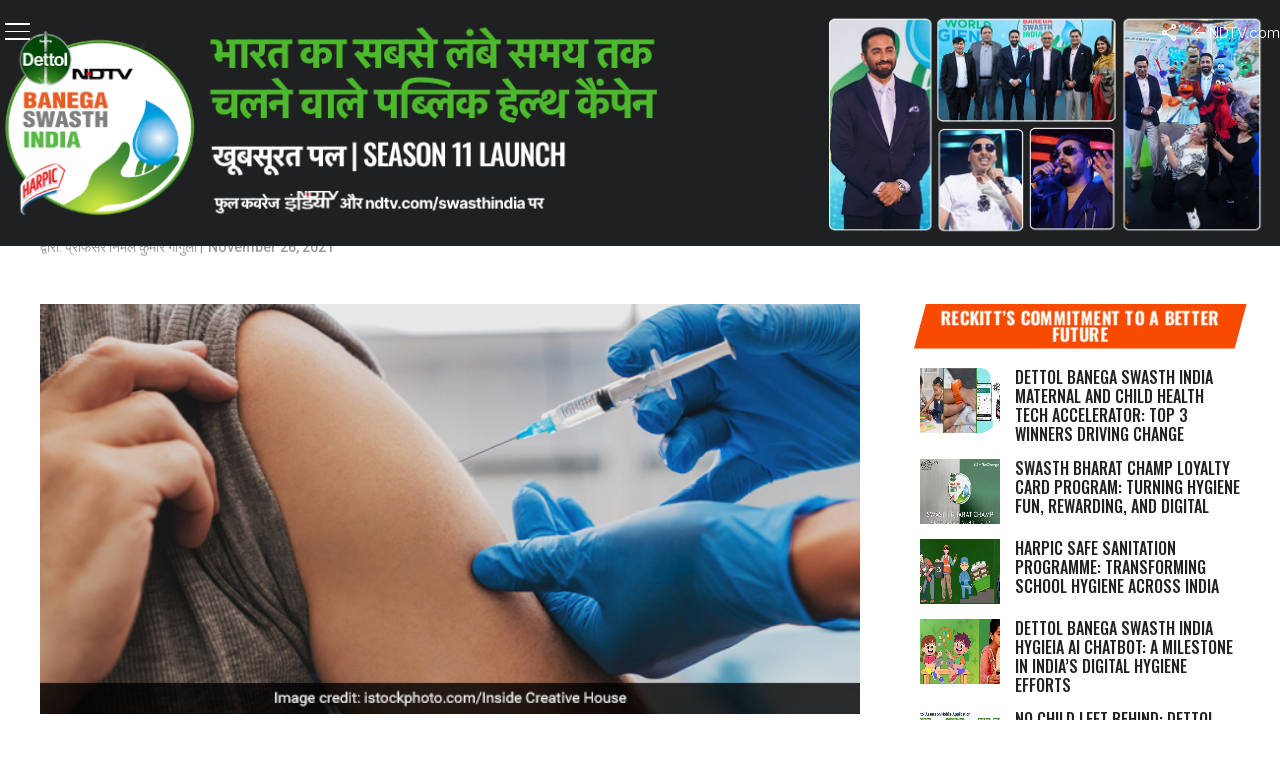

--- FILE ---
content_type: text/html; charset=utf-8
request_url: https://www.google.com/recaptcha/api2/anchor?ar=1&k=6Ld_Xr4qAAAAAEduKicafU-iRyt7eevdvTj-Ho8O&co=aHR0cHM6Ly9zd2FjaGhpbmRpYS5uZHR2LmNvbTo0NDM.&hl=en&v=PoyoqOPhxBO7pBk68S4YbpHZ&theme=light&size=normal&anchor-ms=20000&execute-ms=30000&cb=ko5bskvmtj1b
body_size: 49478
content:
<!DOCTYPE HTML><html dir="ltr" lang="en"><head><meta http-equiv="Content-Type" content="text/html; charset=UTF-8">
<meta http-equiv="X-UA-Compatible" content="IE=edge">
<title>reCAPTCHA</title>
<style type="text/css">
/* cyrillic-ext */
@font-face {
  font-family: 'Roboto';
  font-style: normal;
  font-weight: 400;
  font-stretch: 100%;
  src: url(//fonts.gstatic.com/s/roboto/v48/KFO7CnqEu92Fr1ME7kSn66aGLdTylUAMa3GUBHMdazTgWw.woff2) format('woff2');
  unicode-range: U+0460-052F, U+1C80-1C8A, U+20B4, U+2DE0-2DFF, U+A640-A69F, U+FE2E-FE2F;
}
/* cyrillic */
@font-face {
  font-family: 'Roboto';
  font-style: normal;
  font-weight: 400;
  font-stretch: 100%;
  src: url(//fonts.gstatic.com/s/roboto/v48/KFO7CnqEu92Fr1ME7kSn66aGLdTylUAMa3iUBHMdazTgWw.woff2) format('woff2');
  unicode-range: U+0301, U+0400-045F, U+0490-0491, U+04B0-04B1, U+2116;
}
/* greek-ext */
@font-face {
  font-family: 'Roboto';
  font-style: normal;
  font-weight: 400;
  font-stretch: 100%;
  src: url(//fonts.gstatic.com/s/roboto/v48/KFO7CnqEu92Fr1ME7kSn66aGLdTylUAMa3CUBHMdazTgWw.woff2) format('woff2');
  unicode-range: U+1F00-1FFF;
}
/* greek */
@font-face {
  font-family: 'Roboto';
  font-style: normal;
  font-weight: 400;
  font-stretch: 100%;
  src: url(//fonts.gstatic.com/s/roboto/v48/KFO7CnqEu92Fr1ME7kSn66aGLdTylUAMa3-UBHMdazTgWw.woff2) format('woff2');
  unicode-range: U+0370-0377, U+037A-037F, U+0384-038A, U+038C, U+038E-03A1, U+03A3-03FF;
}
/* math */
@font-face {
  font-family: 'Roboto';
  font-style: normal;
  font-weight: 400;
  font-stretch: 100%;
  src: url(//fonts.gstatic.com/s/roboto/v48/KFO7CnqEu92Fr1ME7kSn66aGLdTylUAMawCUBHMdazTgWw.woff2) format('woff2');
  unicode-range: U+0302-0303, U+0305, U+0307-0308, U+0310, U+0312, U+0315, U+031A, U+0326-0327, U+032C, U+032F-0330, U+0332-0333, U+0338, U+033A, U+0346, U+034D, U+0391-03A1, U+03A3-03A9, U+03B1-03C9, U+03D1, U+03D5-03D6, U+03F0-03F1, U+03F4-03F5, U+2016-2017, U+2034-2038, U+203C, U+2040, U+2043, U+2047, U+2050, U+2057, U+205F, U+2070-2071, U+2074-208E, U+2090-209C, U+20D0-20DC, U+20E1, U+20E5-20EF, U+2100-2112, U+2114-2115, U+2117-2121, U+2123-214F, U+2190, U+2192, U+2194-21AE, U+21B0-21E5, U+21F1-21F2, U+21F4-2211, U+2213-2214, U+2216-22FF, U+2308-230B, U+2310, U+2319, U+231C-2321, U+2336-237A, U+237C, U+2395, U+239B-23B7, U+23D0, U+23DC-23E1, U+2474-2475, U+25AF, U+25B3, U+25B7, U+25BD, U+25C1, U+25CA, U+25CC, U+25FB, U+266D-266F, U+27C0-27FF, U+2900-2AFF, U+2B0E-2B11, U+2B30-2B4C, U+2BFE, U+3030, U+FF5B, U+FF5D, U+1D400-1D7FF, U+1EE00-1EEFF;
}
/* symbols */
@font-face {
  font-family: 'Roboto';
  font-style: normal;
  font-weight: 400;
  font-stretch: 100%;
  src: url(//fonts.gstatic.com/s/roboto/v48/KFO7CnqEu92Fr1ME7kSn66aGLdTylUAMaxKUBHMdazTgWw.woff2) format('woff2');
  unicode-range: U+0001-000C, U+000E-001F, U+007F-009F, U+20DD-20E0, U+20E2-20E4, U+2150-218F, U+2190, U+2192, U+2194-2199, U+21AF, U+21E6-21F0, U+21F3, U+2218-2219, U+2299, U+22C4-22C6, U+2300-243F, U+2440-244A, U+2460-24FF, U+25A0-27BF, U+2800-28FF, U+2921-2922, U+2981, U+29BF, U+29EB, U+2B00-2BFF, U+4DC0-4DFF, U+FFF9-FFFB, U+10140-1018E, U+10190-1019C, U+101A0, U+101D0-101FD, U+102E0-102FB, U+10E60-10E7E, U+1D2C0-1D2D3, U+1D2E0-1D37F, U+1F000-1F0FF, U+1F100-1F1AD, U+1F1E6-1F1FF, U+1F30D-1F30F, U+1F315, U+1F31C, U+1F31E, U+1F320-1F32C, U+1F336, U+1F378, U+1F37D, U+1F382, U+1F393-1F39F, U+1F3A7-1F3A8, U+1F3AC-1F3AF, U+1F3C2, U+1F3C4-1F3C6, U+1F3CA-1F3CE, U+1F3D4-1F3E0, U+1F3ED, U+1F3F1-1F3F3, U+1F3F5-1F3F7, U+1F408, U+1F415, U+1F41F, U+1F426, U+1F43F, U+1F441-1F442, U+1F444, U+1F446-1F449, U+1F44C-1F44E, U+1F453, U+1F46A, U+1F47D, U+1F4A3, U+1F4B0, U+1F4B3, U+1F4B9, U+1F4BB, U+1F4BF, U+1F4C8-1F4CB, U+1F4D6, U+1F4DA, U+1F4DF, U+1F4E3-1F4E6, U+1F4EA-1F4ED, U+1F4F7, U+1F4F9-1F4FB, U+1F4FD-1F4FE, U+1F503, U+1F507-1F50B, U+1F50D, U+1F512-1F513, U+1F53E-1F54A, U+1F54F-1F5FA, U+1F610, U+1F650-1F67F, U+1F687, U+1F68D, U+1F691, U+1F694, U+1F698, U+1F6AD, U+1F6B2, U+1F6B9-1F6BA, U+1F6BC, U+1F6C6-1F6CF, U+1F6D3-1F6D7, U+1F6E0-1F6EA, U+1F6F0-1F6F3, U+1F6F7-1F6FC, U+1F700-1F7FF, U+1F800-1F80B, U+1F810-1F847, U+1F850-1F859, U+1F860-1F887, U+1F890-1F8AD, U+1F8B0-1F8BB, U+1F8C0-1F8C1, U+1F900-1F90B, U+1F93B, U+1F946, U+1F984, U+1F996, U+1F9E9, U+1FA00-1FA6F, U+1FA70-1FA7C, U+1FA80-1FA89, U+1FA8F-1FAC6, U+1FACE-1FADC, U+1FADF-1FAE9, U+1FAF0-1FAF8, U+1FB00-1FBFF;
}
/* vietnamese */
@font-face {
  font-family: 'Roboto';
  font-style: normal;
  font-weight: 400;
  font-stretch: 100%;
  src: url(//fonts.gstatic.com/s/roboto/v48/KFO7CnqEu92Fr1ME7kSn66aGLdTylUAMa3OUBHMdazTgWw.woff2) format('woff2');
  unicode-range: U+0102-0103, U+0110-0111, U+0128-0129, U+0168-0169, U+01A0-01A1, U+01AF-01B0, U+0300-0301, U+0303-0304, U+0308-0309, U+0323, U+0329, U+1EA0-1EF9, U+20AB;
}
/* latin-ext */
@font-face {
  font-family: 'Roboto';
  font-style: normal;
  font-weight: 400;
  font-stretch: 100%;
  src: url(//fonts.gstatic.com/s/roboto/v48/KFO7CnqEu92Fr1ME7kSn66aGLdTylUAMa3KUBHMdazTgWw.woff2) format('woff2');
  unicode-range: U+0100-02BA, U+02BD-02C5, U+02C7-02CC, U+02CE-02D7, U+02DD-02FF, U+0304, U+0308, U+0329, U+1D00-1DBF, U+1E00-1E9F, U+1EF2-1EFF, U+2020, U+20A0-20AB, U+20AD-20C0, U+2113, U+2C60-2C7F, U+A720-A7FF;
}
/* latin */
@font-face {
  font-family: 'Roboto';
  font-style: normal;
  font-weight: 400;
  font-stretch: 100%;
  src: url(//fonts.gstatic.com/s/roboto/v48/KFO7CnqEu92Fr1ME7kSn66aGLdTylUAMa3yUBHMdazQ.woff2) format('woff2');
  unicode-range: U+0000-00FF, U+0131, U+0152-0153, U+02BB-02BC, U+02C6, U+02DA, U+02DC, U+0304, U+0308, U+0329, U+2000-206F, U+20AC, U+2122, U+2191, U+2193, U+2212, U+2215, U+FEFF, U+FFFD;
}
/* cyrillic-ext */
@font-face {
  font-family: 'Roboto';
  font-style: normal;
  font-weight: 500;
  font-stretch: 100%;
  src: url(//fonts.gstatic.com/s/roboto/v48/KFO7CnqEu92Fr1ME7kSn66aGLdTylUAMa3GUBHMdazTgWw.woff2) format('woff2');
  unicode-range: U+0460-052F, U+1C80-1C8A, U+20B4, U+2DE0-2DFF, U+A640-A69F, U+FE2E-FE2F;
}
/* cyrillic */
@font-face {
  font-family: 'Roboto';
  font-style: normal;
  font-weight: 500;
  font-stretch: 100%;
  src: url(//fonts.gstatic.com/s/roboto/v48/KFO7CnqEu92Fr1ME7kSn66aGLdTylUAMa3iUBHMdazTgWw.woff2) format('woff2');
  unicode-range: U+0301, U+0400-045F, U+0490-0491, U+04B0-04B1, U+2116;
}
/* greek-ext */
@font-face {
  font-family: 'Roboto';
  font-style: normal;
  font-weight: 500;
  font-stretch: 100%;
  src: url(//fonts.gstatic.com/s/roboto/v48/KFO7CnqEu92Fr1ME7kSn66aGLdTylUAMa3CUBHMdazTgWw.woff2) format('woff2');
  unicode-range: U+1F00-1FFF;
}
/* greek */
@font-face {
  font-family: 'Roboto';
  font-style: normal;
  font-weight: 500;
  font-stretch: 100%;
  src: url(//fonts.gstatic.com/s/roboto/v48/KFO7CnqEu92Fr1ME7kSn66aGLdTylUAMa3-UBHMdazTgWw.woff2) format('woff2');
  unicode-range: U+0370-0377, U+037A-037F, U+0384-038A, U+038C, U+038E-03A1, U+03A3-03FF;
}
/* math */
@font-face {
  font-family: 'Roboto';
  font-style: normal;
  font-weight: 500;
  font-stretch: 100%;
  src: url(//fonts.gstatic.com/s/roboto/v48/KFO7CnqEu92Fr1ME7kSn66aGLdTylUAMawCUBHMdazTgWw.woff2) format('woff2');
  unicode-range: U+0302-0303, U+0305, U+0307-0308, U+0310, U+0312, U+0315, U+031A, U+0326-0327, U+032C, U+032F-0330, U+0332-0333, U+0338, U+033A, U+0346, U+034D, U+0391-03A1, U+03A3-03A9, U+03B1-03C9, U+03D1, U+03D5-03D6, U+03F0-03F1, U+03F4-03F5, U+2016-2017, U+2034-2038, U+203C, U+2040, U+2043, U+2047, U+2050, U+2057, U+205F, U+2070-2071, U+2074-208E, U+2090-209C, U+20D0-20DC, U+20E1, U+20E5-20EF, U+2100-2112, U+2114-2115, U+2117-2121, U+2123-214F, U+2190, U+2192, U+2194-21AE, U+21B0-21E5, U+21F1-21F2, U+21F4-2211, U+2213-2214, U+2216-22FF, U+2308-230B, U+2310, U+2319, U+231C-2321, U+2336-237A, U+237C, U+2395, U+239B-23B7, U+23D0, U+23DC-23E1, U+2474-2475, U+25AF, U+25B3, U+25B7, U+25BD, U+25C1, U+25CA, U+25CC, U+25FB, U+266D-266F, U+27C0-27FF, U+2900-2AFF, U+2B0E-2B11, U+2B30-2B4C, U+2BFE, U+3030, U+FF5B, U+FF5D, U+1D400-1D7FF, U+1EE00-1EEFF;
}
/* symbols */
@font-face {
  font-family: 'Roboto';
  font-style: normal;
  font-weight: 500;
  font-stretch: 100%;
  src: url(//fonts.gstatic.com/s/roboto/v48/KFO7CnqEu92Fr1ME7kSn66aGLdTylUAMaxKUBHMdazTgWw.woff2) format('woff2');
  unicode-range: U+0001-000C, U+000E-001F, U+007F-009F, U+20DD-20E0, U+20E2-20E4, U+2150-218F, U+2190, U+2192, U+2194-2199, U+21AF, U+21E6-21F0, U+21F3, U+2218-2219, U+2299, U+22C4-22C6, U+2300-243F, U+2440-244A, U+2460-24FF, U+25A0-27BF, U+2800-28FF, U+2921-2922, U+2981, U+29BF, U+29EB, U+2B00-2BFF, U+4DC0-4DFF, U+FFF9-FFFB, U+10140-1018E, U+10190-1019C, U+101A0, U+101D0-101FD, U+102E0-102FB, U+10E60-10E7E, U+1D2C0-1D2D3, U+1D2E0-1D37F, U+1F000-1F0FF, U+1F100-1F1AD, U+1F1E6-1F1FF, U+1F30D-1F30F, U+1F315, U+1F31C, U+1F31E, U+1F320-1F32C, U+1F336, U+1F378, U+1F37D, U+1F382, U+1F393-1F39F, U+1F3A7-1F3A8, U+1F3AC-1F3AF, U+1F3C2, U+1F3C4-1F3C6, U+1F3CA-1F3CE, U+1F3D4-1F3E0, U+1F3ED, U+1F3F1-1F3F3, U+1F3F5-1F3F7, U+1F408, U+1F415, U+1F41F, U+1F426, U+1F43F, U+1F441-1F442, U+1F444, U+1F446-1F449, U+1F44C-1F44E, U+1F453, U+1F46A, U+1F47D, U+1F4A3, U+1F4B0, U+1F4B3, U+1F4B9, U+1F4BB, U+1F4BF, U+1F4C8-1F4CB, U+1F4D6, U+1F4DA, U+1F4DF, U+1F4E3-1F4E6, U+1F4EA-1F4ED, U+1F4F7, U+1F4F9-1F4FB, U+1F4FD-1F4FE, U+1F503, U+1F507-1F50B, U+1F50D, U+1F512-1F513, U+1F53E-1F54A, U+1F54F-1F5FA, U+1F610, U+1F650-1F67F, U+1F687, U+1F68D, U+1F691, U+1F694, U+1F698, U+1F6AD, U+1F6B2, U+1F6B9-1F6BA, U+1F6BC, U+1F6C6-1F6CF, U+1F6D3-1F6D7, U+1F6E0-1F6EA, U+1F6F0-1F6F3, U+1F6F7-1F6FC, U+1F700-1F7FF, U+1F800-1F80B, U+1F810-1F847, U+1F850-1F859, U+1F860-1F887, U+1F890-1F8AD, U+1F8B0-1F8BB, U+1F8C0-1F8C1, U+1F900-1F90B, U+1F93B, U+1F946, U+1F984, U+1F996, U+1F9E9, U+1FA00-1FA6F, U+1FA70-1FA7C, U+1FA80-1FA89, U+1FA8F-1FAC6, U+1FACE-1FADC, U+1FADF-1FAE9, U+1FAF0-1FAF8, U+1FB00-1FBFF;
}
/* vietnamese */
@font-face {
  font-family: 'Roboto';
  font-style: normal;
  font-weight: 500;
  font-stretch: 100%;
  src: url(//fonts.gstatic.com/s/roboto/v48/KFO7CnqEu92Fr1ME7kSn66aGLdTylUAMa3OUBHMdazTgWw.woff2) format('woff2');
  unicode-range: U+0102-0103, U+0110-0111, U+0128-0129, U+0168-0169, U+01A0-01A1, U+01AF-01B0, U+0300-0301, U+0303-0304, U+0308-0309, U+0323, U+0329, U+1EA0-1EF9, U+20AB;
}
/* latin-ext */
@font-face {
  font-family: 'Roboto';
  font-style: normal;
  font-weight: 500;
  font-stretch: 100%;
  src: url(//fonts.gstatic.com/s/roboto/v48/KFO7CnqEu92Fr1ME7kSn66aGLdTylUAMa3KUBHMdazTgWw.woff2) format('woff2');
  unicode-range: U+0100-02BA, U+02BD-02C5, U+02C7-02CC, U+02CE-02D7, U+02DD-02FF, U+0304, U+0308, U+0329, U+1D00-1DBF, U+1E00-1E9F, U+1EF2-1EFF, U+2020, U+20A0-20AB, U+20AD-20C0, U+2113, U+2C60-2C7F, U+A720-A7FF;
}
/* latin */
@font-face {
  font-family: 'Roboto';
  font-style: normal;
  font-weight: 500;
  font-stretch: 100%;
  src: url(//fonts.gstatic.com/s/roboto/v48/KFO7CnqEu92Fr1ME7kSn66aGLdTylUAMa3yUBHMdazQ.woff2) format('woff2');
  unicode-range: U+0000-00FF, U+0131, U+0152-0153, U+02BB-02BC, U+02C6, U+02DA, U+02DC, U+0304, U+0308, U+0329, U+2000-206F, U+20AC, U+2122, U+2191, U+2193, U+2212, U+2215, U+FEFF, U+FFFD;
}
/* cyrillic-ext */
@font-face {
  font-family: 'Roboto';
  font-style: normal;
  font-weight: 900;
  font-stretch: 100%;
  src: url(//fonts.gstatic.com/s/roboto/v48/KFO7CnqEu92Fr1ME7kSn66aGLdTylUAMa3GUBHMdazTgWw.woff2) format('woff2');
  unicode-range: U+0460-052F, U+1C80-1C8A, U+20B4, U+2DE0-2DFF, U+A640-A69F, U+FE2E-FE2F;
}
/* cyrillic */
@font-face {
  font-family: 'Roboto';
  font-style: normal;
  font-weight: 900;
  font-stretch: 100%;
  src: url(//fonts.gstatic.com/s/roboto/v48/KFO7CnqEu92Fr1ME7kSn66aGLdTylUAMa3iUBHMdazTgWw.woff2) format('woff2');
  unicode-range: U+0301, U+0400-045F, U+0490-0491, U+04B0-04B1, U+2116;
}
/* greek-ext */
@font-face {
  font-family: 'Roboto';
  font-style: normal;
  font-weight: 900;
  font-stretch: 100%;
  src: url(//fonts.gstatic.com/s/roboto/v48/KFO7CnqEu92Fr1ME7kSn66aGLdTylUAMa3CUBHMdazTgWw.woff2) format('woff2');
  unicode-range: U+1F00-1FFF;
}
/* greek */
@font-face {
  font-family: 'Roboto';
  font-style: normal;
  font-weight: 900;
  font-stretch: 100%;
  src: url(//fonts.gstatic.com/s/roboto/v48/KFO7CnqEu92Fr1ME7kSn66aGLdTylUAMa3-UBHMdazTgWw.woff2) format('woff2');
  unicode-range: U+0370-0377, U+037A-037F, U+0384-038A, U+038C, U+038E-03A1, U+03A3-03FF;
}
/* math */
@font-face {
  font-family: 'Roboto';
  font-style: normal;
  font-weight: 900;
  font-stretch: 100%;
  src: url(//fonts.gstatic.com/s/roboto/v48/KFO7CnqEu92Fr1ME7kSn66aGLdTylUAMawCUBHMdazTgWw.woff2) format('woff2');
  unicode-range: U+0302-0303, U+0305, U+0307-0308, U+0310, U+0312, U+0315, U+031A, U+0326-0327, U+032C, U+032F-0330, U+0332-0333, U+0338, U+033A, U+0346, U+034D, U+0391-03A1, U+03A3-03A9, U+03B1-03C9, U+03D1, U+03D5-03D6, U+03F0-03F1, U+03F4-03F5, U+2016-2017, U+2034-2038, U+203C, U+2040, U+2043, U+2047, U+2050, U+2057, U+205F, U+2070-2071, U+2074-208E, U+2090-209C, U+20D0-20DC, U+20E1, U+20E5-20EF, U+2100-2112, U+2114-2115, U+2117-2121, U+2123-214F, U+2190, U+2192, U+2194-21AE, U+21B0-21E5, U+21F1-21F2, U+21F4-2211, U+2213-2214, U+2216-22FF, U+2308-230B, U+2310, U+2319, U+231C-2321, U+2336-237A, U+237C, U+2395, U+239B-23B7, U+23D0, U+23DC-23E1, U+2474-2475, U+25AF, U+25B3, U+25B7, U+25BD, U+25C1, U+25CA, U+25CC, U+25FB, U+266D-266F, U+27C0-27FF, U+2900-2AFF, U+2B0E-2B11, U+2B30-2B4C, U+2BFE, U+3030, U+FF5B, U+FF5D, U+1D400-1D7FF, U+1EE00-1EEFF;
}
/* symbols */
@font-face {
  font-family: 'Roboto';
  font-style: normal;
  font-weight: 900;
  font-stretch: 100%;
  src: url(//fonts.gstatic.com/s/roboto/v48/KFO7CnqEu92Fr1ME7kSn66aGLdTylUAMaxKUBHMdazTgWw.woff2) format('woff2');
  unicode-range: U+0001-000C, U+000E-001F, U+007F-009F, U+20DD-20E0, U+20E2-20E4, U+2150-218F, U+2190, U+2192, U+2194-2199, U+21AF, U+21E6-21F0, U+21F3, U+2218-2219, U+2299, U+22C4-22C6, U+2300-243F, U+2440-244A, U+2460-24FF, U+25A0-27BF, U+2800-28FF, U+2921-2922, U+2981, U+29BF, U+29EB, U+2B00-2BFF, U+4DC0-4DFF, U+FFF9-FFFB, U+10140-1018E, U+10190-1019C, U+101A0, U+101D0-101FD, U+102E0-102FB, U+10E60-10E7E, U+1D2C0-1D2D3, U+1D2E0-1D37F, U+1F000-1F0FF, U+1F100-1F1AD, U+1F1E6-1F1FF, U+1F30D-1F30F, U+1F315, U+1F31C, U+1F31E, U+1F320-1F32C, U+1F336, U+1F378, U+1F37D, U+1F382, U+1F393-1F39F, U+1F3A7-1F3A8, U+1F3AC-1F3AF, U+1F3C2, U+1F3C4-1F3C6, U+1F3CA-1F3CE, U+1F3D4-1F3E0, U+1F3ED, U+1F3F1-1F3F3, U+1F3F5-1F3F7, U+1F408, U+1F415, U+1F41F, U+1F426, U+1F43F, U+1F441-1F442, U+1F444, U+1F446-1F449, U+1F44C-1F44E, U+1F453, U+1F46A, U+1F47D, U+1F4A3, U+1F4B0, U+1F4B3, U+1F4B9, U+1F4BB, U+1F4BF, U+1F4C8-1F4CB, U+1F4D6, U+1F4DA, U+1F4DF, U+1F4E3-1F4E6, U+1F4EA-1F4ED, U+1F4F7, U+1F4F9-1F4FB, U+1F4FD-1F4FE, U+1F503, U+1F507-1F50B, U+1F50D, U+1F512-1F513, U+1F53E-1F54A, U+1F54F-1F5FA, U+1F610, U+1F650-1F67F, U+1F687, U+1F68D, U+1F691, U+1F694, U+1F698, U+1F6AD, U+1F6B2, U+1F6B9-1F6BA, U+1F6BC, U+1F6C6-1F6CF, U+1F6D3-1F6D7, U+1F6E0-1F6EA, U+1F6F0-1F6F3, U+1F6F7-1F6FC, U+1F700-1F7FF, U+1F800-1F80B, U+1F810-1F847, U+1F850-1F859, U+1F860-1F887, U+1F890-1F8AD, U+1F8B0-1F8BB, U+1F8C0-1F8C1, U+1F900-1F90B, U+1F93B, U+1F946, U+1F984, U+1F996, U+1F9E9, U+1FA00-1FA6F, U+1FA70-1FA7C, U+1FA80-1FA89, U+1FA8F-1FAC6, U+1FACE-1FADC, U+1FADF-1FAE9, U+1FAF0-1FAF8, U+1FB00-1FBFF;
}
/* vietnamese */
@font-face {
  font-family: 'Roboto';
  font-style: normal;
  font-weight: 900;
  font-stretch: 100%;
  src: url(//fonts.gstatic.com/s/roboto/v48/KFO7CnqEu92Fr1ME7kSn66aGLdTylUAMa3OUBHMdazTgWw.woff2) format('woff2');
  unicode-range: U+0102-0103, U+0110-0111, U+0128-0129, U+0168-0169, U+01A0-01A1, U+01AF-01B0, U+0300-0301, U+0303-0304, U+0308-0309, U+0323, U+0329, U+1EA0-1EF9, U+20AB;
}
/* latin-ext */
@font-face {
  font-family: 'Roboto';
  font-style: normal;
  font-weight: 900;
  font-stretch: 100%;
  src: url(//fonts.gstatic.com/s/roboto/v48/KFO7CnqEu92Fr1ME7kSn66aGLdTylUAMa3KUBHMdazTgWw.woff2) format('woff2');
  unicode-range: U+0100-02BA, U+02BD-02C5, U+02C7-02CC, U+02CE-02D7, U+02DD-02FF, U+0304, U+0308, U+0329, U+1D00-1DBF, U+1E00-1E9F, U+1EF2-1EFF, U+2020, U+20A0-20AB, U+20AD-20C0, U+2113, U+2C60-2C7F, U+A720-A7FF;
}
/* latin */
@font-face {
  font-family: 'Roboto';
  font-style: normal;
  font-weight: 900;
  font-stretch: 100%;
  src: url(//fonts.gstatic.com/s/roboto/v48/KFO7CnqEu92Fr1ME7kSn66aGLdTylUAMa3yUBHMdazQ.woff2) format('woff2');
  unicode-range: U+0000-00FF, U+0131, U+0152-0153, U+02BB-02BC, U+02C6, U+02DA, U+02DC, U+0304, U+0308, U+0329, U+2000-206F, U+20AC, U+2122, U+2191, U+2193, U+2212, U+2215, U+FEFF, U+FFFD;
}

</style>
<link rel="stylesheet" type="text/css" href="https://www.gstatic.com/recaptcha/releases/PoyoqOPhxBO7pBk68S4YbpHZ/styles__ltr.css">
<script nonce="SIyk66sMShvW3-WwL7SaEA" type="text/javascript">window['__recaptcha_api'] = 'https://www.google.com/recaptcha/api2/';</script>
<script type="text/javascript" src="https://www.gstatic.com/recaptcha/releases/PoyoqOPhxBO7pBk68S4YbpHZ/recaptcha__en.js" nonce="SIyk66sMShvW3-WwL7SaEA">
      
    </script></head>
<body><div id="rc-anchor-alert" class="rc-anchor-alert"></div>
<input type="hidden" id="recaptcha-token" value="[base64]">
<script type="text/javascript" nonce="SIyk66sMShvW3-WwL7SaEA">
      recaptcha.anchor.Main.init("[\x22ainput\x22,[\x22bgdata\x22,\x22\x22,\[base64]/[base64]/MjU1Ong/[base64]/[base64]/[base64]/[base64]/[base64]/[base64]/[base64]/[base64]/[base64]/[base64]/[base64]/[base64]/[base64]/[base64]/[base64]\\u003d\x22,\[base64]\\u003d\\u003d\x22,\x22I2BeHsOKMFHCkMKHwrTCvcO0d8Kzwo7DhWDDpMKWwqPDumNmw4rCucKlIsOeCsOYRHRNLMK3YxhbNijCmnttw6BgMRlwOMO8w5/Dj3nDn0TDmMOaLMOWaMOQwqnCpMK9wozCjjcAw5R+w60lRHkMwrbDqsKfJ0Y/bsONwopRT8K3woPCkj7DhsKmL8K3aMKyXMKFScKVw7hzwqJdw687w74KwpM/aTHDsBnCk35Kw5Q9w54+Mj/CmsKSwqbCvsOyKEDDuQvDqcK7wqjCuiJhw6rDicKdH8KNSMO6wpjDtWNzwpnCuAfDi8O2woTCncKHIMKiMjgRw4DClF1swpgZwp5iK2J2cmPDgMOJwrpRRztvw7/CqCzDriDDgTECLkVnMxABwr9qw5fCusOqwqnCj8K7aMORw4cVwpkrwqERwpfDpsOZwpzDs8K/LsKZBx8lX1dUT8OUw797w6MiwrAOwqDCgwUwfFJnacKbD8KhVEzCjMOpbn50wofChcOXwqLClH/DhWfCvMOFwovCtMK7w50vwp3DocOAw4rCviZ4KMKewqfDmcK/w5IWZsOpw5PCqsO0wpAtLsOZAizCk2siwqzCtMOPPEvDgxlGw6xCajpMenbClMOUfRcTw4dYwp04YAJDekU5w4bDsMKMwp9bwpYpCXsfccKoGAh8CMKXwoPCgcKqbMOoccOMw67CpMKlH8OVAsKuw7M/wqowwrDCvMK3w6ozwoB6w5DDkcKNM8KPTMKlRzjDsMKpw7AhBlvCssOAJ0nDvzbDjXzCuXwsWy/CpzDDg3ddA0hpR8OhasObw4JUA3XCqw94F8KyUgJEwqsSw6jDqsKoE8K+wqzCosKKw61iw6h1O8KCJ2nDmcOcQcOAw7DDnxnCg8O7wqMyI8OhCjrCs8O/[base64]/[base64]/[base64]/CocOibcKiw4XCuQoHcnbCiUnClAfDkMKtwqliwo8ewrcZP8KcwoBqw7xpPULCkcOOwrnCk8O7w4PDlMOawrTDsVzCt8Kdw716w5QYw5vDunXCiRbCoCgUW8O4w4c2w4nDkxnCvVrCqQsdHWrDqGjDhlYsw5UidU7CrMOFw6/[base64]/CuXrCm8Kxw4HCmU7CksKkwpQVw7/DrDMyNUxNZlIxwoxgw7HClADDiCHDs3M7w5RMIjFWBUDChsOWbcKswr1VJT0JQk7Ch8O9YVl0HUl3YcKKc8OTKXF8UTTDtcOgccKPb1l/P1NdYywawrvDlg55ScKTwrTCqG3CrllZw40lw7MXWGszw7vDhnLCgE/DksKNw5VDwo44cMOEw7sFwo/CosKxEArDh8O9YsKNMsO7w4TCusO0w4HCo2XDsHclMB3DiwN0BmvCl8O/w5E+wrvDt8KgwozDoyQgw7IyG1nDrR8HwpvCoRDDiVw5wpTDsUPDlCXChcKhw74rGsOeK8K3w7/[base64]/[base64]/DswkIG8KYK8OoGQAXQsO/YSvDkjjClMKbfMKOYcKwwr7CkcKDByrClMK3wr/ClSNhw6DCs1c6csO1aRtrwrzDmyDDucKow5vCpMOZw6Y6DcOgwr3CvMO1CsOowrxnwprDhsKOw5zCvMKqFTkkwr9xdEXDoUbCkkfCjTrDkUvDtcObcw0Fw6HCn23DmFt1dg7CkcK7KcOIwonCi8KTGcO8w5jDo8Oew7ZDS0wnFnYZYzoaw7/[base64]/CpcOTHjDCksKQwqTDvWfCg8O0N14EH8Omw7vCtGwyw5DDscOwbMKjwoFFUsOxFlzCu8KJw6bCvjfCk0cUwodTPFcPwr/[base64]/[base64]/[base64]/wqxqw6diw49kPEHCllAJwqlgaB7ClizDqkLDscO5w7XCjnFtD8O7w5PCkMOWHkYoU1lMwr08e8O2wqPCgl5Mwo91WTQiw4tJw4zCrW8FWht9w7pqTsO6IMK8wqTDnMOKw4pcw67DhSvDn8OHw4g/[base64]/CpMKGw5nDqsKSwoUMZjTCukPDqcOEcAhcw5nDnsKGTB3Cng/[base64]/w4pNw545w6Zcwo5/Qn3DkUQvw5guScO6wp57GsKSUsOdLh1uw7LDmw7ClXzCu3bDqj/CkXDDgwNycCHCngrDmExFbsOAwoUQwoNkwociwpN3w5VgaMOUARDDvx93KcKPw4MpIBJUwo0EAcK0w4U2w6nCk8OHw70bPMOKwqIjDsKCwqfDnsKFw6fCtXBJwqDCszsSM8OaCMK/F8O5w4Newp18w4wgZXHCncO6NW3Cg8KQJn5Yw6bDqG8hJzvDm8OUw54rw6kZDSssRsOwwpLDvlnDrMO6ecKTYMKQL8OpQlPDv8OlwrHDs3Eqw47DmsOawrjDoyF1wojCp8KZwoB1w4pgw4PDvX4aJE7CnMOLWsOcw6Ndw5jDiwLCrUw+w45xw5/CsWPDgjZRLsOlHnvDhMKQBS7CoQc6OsKGwr/Dj8Kce8KXPmdKwrxQGsKIw6vCt8KCw77Ci8KDTT4Gw6nCiSF/U8Kgw4nCmANtFSHDm8KJwqEVw5DDnV1rGcKswr7CjBPDkWBpwq/DtsOnw7vCn8Olw6JhZMOaf14Lc8O8S1NBBDZVw7DDgANNwqAYwoVkw4LDpzxHw4rCuC9vwoNQwoB9ax/DjMKtw6o3w5B4BDJmw4VMw67CgMKVAyFJIGDDoXXCjsKDwpbDpT4Qw6o3w5zDoB3Cg8KSw7TCt2Ftw4tYw7oGbsKIw7XDtRfDnk1pYGVsw6LCkwTDpXHCnxZ3wrPCnC/ClEMXw506w7DDrTjCgcKrecKnwpbDlMO2w4JIFHtZwq5vEcKRw7DCuknCm8K1w6hSwpnCrcK6w6vCiXhewoPDon1bbcOXNltMwp/Dh8K+w5jDqw4AIsOmJsKKw6EEWMKeAFZhw5YHTcOGwodIwoc9wqjCrhtnwq7DvcK2w4vDgsOfClxzK8OJIUrDqHXCnlplw77CgcO0w7XDmmHCl8KIYzrCmcKmwq3Cs8KpTAPCkwLCvBcEw7jDgsKjCsOUf8K/w4wCwozDvMOMw7wOw4HCtMObw7LCkDLDpBBXasOxwo4AGi3CvsKJw7HCmcK3wr/Ch0rCtsOMw5jCshHDk8K2w6nCicKiw65yJzRJL8KbwqcTwoh8dMOPBxMYZcKtI0rDv8KzM8Ktw5LChB3CrRh6dlR8wqXDszwCWU3CpcKoNj3DqcOAw5VUHnPCpWTDvsO4w5BGw4PDq8OUajrDhMOCw6IDcMKJwobDicK4MjF/V3XCglYPwo9xLsK3I8Oiwo49wodHw4DCrcOPJ8Kfw5NGwqfCu8OXwroww6XCjDDDhMOTVQJ5wqfCqBA4NMKEOsKTwqjCgMK8w6LCrTPDocKGdT9hw4zDhFjDuVDDqG3DpMK4w4MrworCg8KzwqNKfCVNCsKhFEoHwqzCoA9uNEZUbsORdMOOwrvDlyoWwr/DuhVkw73ChsO0woRdwprCsWvCnHjDr8KCZ8KxBsOgw54OwrpEwovCicOIa0N0SjzCisKaw6hcw4zDsgUww71bP8KZwr7Cm8KTHsKjw7XDrMKhw5dNw5xfEmpKwoc1PCPConLDgcKgPQ7ChkzDtUAdLcOIw7PDpmgww5LCocKAKgxpwr3DkcKdJMKLKHLDjA/CsE0Ew414PxbCkcODwpcbeE/CtkHDtsO9aGfDvcKWVRNsAMOoKDRBw6zDqcOFQGMTw5tJTGAyw580GSbDgcKDwrIyIsKYw57Cl8O/UxHCnsOlwrDCsR3Dr8Kkw5srwotNEyvCt8OoOsOCXGnCqcK7GnzCjcOuwpt0Ty43w654S3RzMsOOwrp/wpjCncOZw6NoeWzCgG8uwoBRw4giwpYAwqQ5w7nCo8Knw5oVJMKpKyzCn8K/wqBlw5zDoHnDj8Ogw7UKJHMIw6/DsMKpwo1TJ21Lw6/[base64]/w4DDiSZHwoHDiXHDq8K/VMKWw7LDisK3woXDkcO9w6/[base64]/DpcKkwqFcw4TDrXVKwoHCvMK0w4d+w7cgw7M9DcOnTRHDlmvDosKowpwAwqzDqcOtc2LCu8KywrzCpE5lF8KKw79bwo3Cg8KhWcK/JT/Cs2jCiB/DllkJMMKmXQDCvMKBwo5Gwpw1c8K/wp/DuBLDssOMd0PCsXBhKsKHdsODHXLCjDfCilLDvlFVesKywp7DoztPEUFIWgQ8ZWttw7lzKSTDpn/DrMKMw5jCnHM+bWrDox8CL3TCksK6wrYpTMOSensSwpxWc3R0w4LDpMOcw67ChwwXwo5aYjNcwq59w4HCmhptwp9VFcKYwofCpsOuwrE9wrNvCcOYw6zDl8KpO8K7wq7Dt2DDiCzCuMOCwqnDqzweFxRiwq/DnnzDr8KgSQ/CiSYdw7jDolvCpCMIwpdnwprDmMOWwqBCwrTCpCTDusO2woM9CAg1w6slJsKLw5DCpmXDnGvCth3Cs8Orw7Z6wo/DrsKAwr/[base64]/N3FKdxcbWjEDw6/CrMKNP1DCtsOBOFnCsXFxwrhBw5vCqsKhw7l2C8ODwoMTUDjCncOWw5QAP0bDmCV3wqnDjsOZw5jDpCzCiFnCnMKAwr0hwrB7OBk3w6LCkiLChsKMwot6w6LCksOvTMOIwrBXwqxQwrHDkH/DgsOTB3vDkMKPw7rDl8OJRMKVw6RpwodaYVEdBRtkPTnDsHFxwq9kw6bDksKEw7HDrMOCLcO9w60UZsKtAcKLw6DChzcMISfDvifDnnvCjsK3w4/Dn8K4wqdDw5FQYALDllPCo1XCvkjDk8Kbw5ppMMKxwoN5OMKUOMO0JsKFw5zCv8Kdwp9Rwq8Uw5PDhDJswpQhwpvDrzZ+YcOdZ8Ocw7/[base64]/CmMOdX2fCgsOnUy/CtDLCgBUGwq3DhCbDnkjDtMK4LEvCpMKZw79Sa8OPNg80HRnDsEwtwq1cEhHDtULDosOKw7wFwpJ4w5NMMsO+wohMHMKgw6kgeHw3w5XDl8KjCsO1azUbwrV2SsKFwpAlGg5DwoTCm8O0w4tsfG/CqcKBOcOcwprClcKXw7XDkznCm8KnGSDCqg3ChW/Dmhx0LcOxwr7CnDDDu1cbRkjDngs0w6/[base64]/[base64]/DlMKCw4RywqrCqEYGw6cww55XTi/[base64]/wr1Ne8OHW8KVDcOLNsKZworDqz1PwoVcw6Y1wo0Xw4DCicKiwrjDjmLDsEfDmUByX8OEKMOyw5B7w5DDpRXDv8OrcsOow5tGSR0/w4Yfw6shYcK2w4NoZyMZw6vClmkSVMOJSEnChxJ6wrEjKjrDu8OTXcOiw6DCh2Q/[base64]/[base64]/Dl8OHwpHCl3HChiBGwokbwrI8BX/DoMOUw5jDvMOvcMOcOy7CiMO1YDo2w6kfQzvDiDDCnlMICcOkZwfDs1zCucK5wqXCmMKDf3MBwqjDvcKAwrkXw6wVw5zDpFLClsKow4hAw6Few4dSwrRIIsKNK0LDlMOGwozDgcKbMcOcw4jCvGdIT8ObN1vCv2JBd8Kie8O/w6AHdkp5wrEowrzDiMOsYW/DksKRa8OlXcONwofChShwBMKQwrhTTUDCjGDDuAPCrcKbwoVcJWDCocKrwoPDvgFsSsOSw6vDmMKiRm7Cl8OFwpsTIUVNw40tw6nDo8OwPcOTw5PChMKaw5YUw7Fjwpkkw4/Do8K5fcOMVHbCrcKybEgrHUrCnhc0SBnChMORFcKow7JQw4lfw7Urw6/CuMKdwrk6w5zCqMK8wo9bw6/Dr8KAwoIiIcKSB8OIUcOyOVVeMBzCtMONLMKfw4nDv8Kow5bCr29pwrTCtmUhMVHCqCrDu1DCo8O7axHCj8KwTiQ3w4LCvcKPwrFUVMKsw5wgw5cCwqdoLidoM8KNwrdQwqfDnlPDuMKNWiXCjAjDvsK4wrZwemhKMw/CvMOoHcKFPMOtd8Oew4tAwojDksOlccOJwqBHT8KKGmvClT9pwonDrsKDw6EWwoXCqcK+wqBcXsKibMONIMKQTMKzN3XCgl9iw7Yfw7nDqDAvw6rClsKvw7nCqzdLVMKlw4E+cxoxw61vwr4KG8K0NMKRw5vDnVovTMKYVnnCgEZIw6tQTCrCiMK/wp0BwpHClsKvFlclwqBzZztKw6xUEMO/w4RvZMKOw5bCrU9Jw4bDpsOFw6piXFZPZMOibQY4wr1mGcKiw6/CkcKww50KwqjDj09EwrVUw4ZONjlbDcOIFRzDqHPCs8KQw6s+w59vw5VpcmkmQsK7JSDCkcKpdsO8fU1JHwzDkHtAw6fDj1pFFcKIw5w5wrVDw58Rwr1vUX1PPcOTccOhw7tewqVcw7rDt8KlKcKTwolIJRgTUMKkwqN/ODU5dxUqwqzDhMOdPcKZF8OgGhnCpyLCn8OAI8KGGVhxw5PDmMKrQ8K6wrQNPcOZDWrCrMKEw7/DlmnCtxRww6LChcO+w5shJXk0MMKcARXCkVvCuHgZwp/Dp8O5w4/[base64]/[base64]/[base64]/DtWQDRcKywofDvlTDjcOXw69JwoNSwpfClsO3w63CsjZqw4JKwrdqw7TCiTLDn35EZT99LMKNwoUjWsO6w77DtE7DssOYw5xDfcOqdUzCv8KkIhY3aCMPwrw+wrlAcl7DjcOYdFHDmsKQLhwMw4xrT8Oow5vCjCrCqWPCkhPDgcKzwqvCmsOvZcKwT1/DsVoIw6tObMK5w4E/w68BLsO7AFjDmcOVYMKhw5/CusK6R0UBU8OhwprDq0VJwqTDl2zCvMO0BMO8GlPDhBjDoBPCr8O/[base64]/CtHnDn8OnIsOEwpfCiQrCvy1bZ8O/NQhPIMOiw51Bw7hewq7CqMOzdA5Zw6vCmAXDjcKRSWhXw5XCsBzCjcO9wpjCrnDDmkUlDxLDnQxjUcKBw7rDkU7Dr8OoRnvClgVNeHpGdMO9S0HCi8KmwotswqJ7w71wB8O5wqPDqcOjwozDjG7CvnMhHsKyA8OdMy/DlsOMbTt0csOvQj5aGSvClcOLwovDjWTDiMKUw40Pw5I6wpg9woQdZVjDlcKbOMOHGsO+H8OzYsKNwoR9w5Vce2AmR01rw4HDkWzCkVddwr/DsMO9MwxaIgDCocOIBgdqaMKkITrCp8KzKAUUwrAzwpTCn8OKYGDCqRLDt8K+woTCjMO+OTrCp3vDkmfChMOXEVnDiDVcPRrCmBUSw5fDisOAcTPDlRIIw5zChcKGw4LCgcKdQH8KVlAXIcKvwp1kfcOaL3tZw5Z6w5nChxzDkMOTw6sqY2R/wqxWw6Zlw5/DqzjCscOSw6YfwqsFw6TDjyh4G27CnwDChHB3GxcBFcKCw7ppQsO2wrrCiMKVMMOFwr/Cl8OaSRJzOgLDi8O/w4E1YSDDk24eAiwsNsOREiLCo8Kww5oVTH1rKRDCpMKBFMKHWMKjw4DDicOYIk3DgHLDtkUpw6DDpMOzIG/[base64]/DumgAw5NhwpZ0LcOrwrLDnnFtwqjDsn/[base64]/Cq8OrY2DDsBLCsx4jIsKDw5nCuyzCqAbCkk/DoE7Djk7DrgdgLxTCmcKrJcOIwofClMOKSi47wobDs8OHwo0hW0s2NsKuw4BibcOOwqhJw6zCrcO6FFY0w6bCoRkwwrvChGFSw5A6wqF5MEPCr8OfwqXCoMKTQ3LCr0vClcOOGcOcwqs4eW/DgAzDuEAbIsOLw7J6U8KTBAvCngDDsxlSw6xfLhfDjMKwwrIsw7rDvULDjVRQNhkgJ8OsWHdUw5E4LMKcwpc/woRfD0gew6RXwpnDn8OoL8KGw7PCliDCk2d4d1vCqcKAdjYDw7PClTvCqsKhw4cPDxfDoMOtPkHCr8OhFFIed8K6T8O+wrNOQRbCt8O6w4rDsXXDs8OffMObcsKlLsKjXnIhVcKPwoDDugghw5w1XArCqRrDq23Ch8O6EhJCw4LDksOawr/Cm8Onwrcawqw7woMrw6Jpwrw2wqTDicKXw4V7wpp9T0/CisKkwpVHwqwDw5l6JsOIO8KSw7/CmMOhw4c9aHXDqsO2w5PChWPDlMODw4LCrsOUw50McsOJR8KINMO8GMKPwpczYsO8cxgPw4bDv0oqw6lnwqDDpgzDl8KWRMOcFWTDosKBw5HClgFQwrBkaTgEwpEQYsKIZsOgwoJpOl1fwoNcMQfCo0t5aMOzVzYST8K7w6rCjl1OJsKBC8KGUMOKKj7CrX/Cg8OBwqTCocKUwq7DlcOTYsKtwoMBYMKJw7EpwrnCpik3wpNuw5TDpQbDqWEBPcOEFsOsfiZxwq8rY8KKOMO9cCJTLXHDmy/Do2bCvg/[base64]/w7xDw7rDicOuPsONeTxPw5LClFQzw4/CucOSw4rDvWwlelHCicKvw4ZTUHVKH8KFPylWw6xwwq8mW3bDhMOzBMO6wqZ4w7Rbwrkww7JEwogMwrjCln/CqU8jNcOPAzwWacOLK8OjPwzCjywUF21BIgYeIcKLwrlow7sFwpnDncOfIMKTJsO3wpnCvsOGfFPDgcKBw77CljElwphww5fCu8KkOcKLAMOGKjlqwrMwWsOnE1RDwpDDqhHDvH46wodwKRbDrMK1A3JZIhXDuMOywrk+bMKtwo7CuMKIw4rCiTZYBV3ClcO/[base64]/CqMKhwoV6wqBtw5ssw4EYFTvCkDfDu0E9w7/CmQJ8BcOmwr8nw418AMKLwr/Ct8KXA8OuwpPCpz/DiSPCgDvChcK7EQ19wqxtWCEGwpTDgy8/NQvChMKmT8KIPGrCpcOxYcOIeMKmZ1rDugDCgsOzUVs3PcKKbcKHw6rDkG/[base64]/DohDCg3zDtsOoamkDw6nDtV5Sw7fCr8KdLmzDrsOhTcKbw5FDRcK0w7NrNhHDjHTDj1LDlUpVwpFYw6Q5ccKAw742wpxwcUZYw67DtTHDoGcgw5FoezfCk8KabDYewqgsTcOnU8OuwoXDl8KlekJAwqYfwrg/B8Osw6QIDMOjw61QbMKzwrNGQsOLwox7DsKtB8OAC8KnFsO2VsOtOx/CqcKxw6IXwonDuyLCgWHCs8KKwrQ9J3wuK2DCvcOEw5rDqx3ClMKXaMKDTzskGcKcwrthQ8OcwrU7asONwrd5SsOnFMO8w6wxA8KIWsOywqXCgi1Bwok7DGzDsU7DiMKIwo/CkjUcKAzCosOCwpwcwpbCnMOtw7nCuHHCvgRuAWEZW8OwwpV1e8OZw7DCi8KGRsKQE8K7wo8swoLDgQfCrMKnbG0OBg7DkcO8IsOuwpHDkMKkQQ3CsSfDn0VJw63CjsOBw60JwqbClU/Dtn/DhVVER0olDMKKSMOQScO2w70iwoQvEyfDmEE3w6tRKVXDq8Oiwp1AbcO0w5BFfW5gwqd4w7UfTsOqZTbDhmQzb8OPBw0Zc8KRwrYcw5DDicOcVzfDqgLDmDLCtMOmISfCocO+w7/CokbCi8OwwpLDnwpKwobCrMO7MT9AwoArw4MrHB/[base64]/DnGzDpn/[base64]/[base64]/Dk8O7FEHCiUnCvRIkDAfCosOcw5F1w6dGwrxVwoV3YjLCkWHDnMOweMOUK8KZNCVjwr/[base64]/Cp8KYRXzDtMOyw6Jww7LCu8K4dsK+Y2fDu8KTEVhKZW4HAMOUJGI3w5A6J8OHw7nDmVZ/cknCuwfDvQwEccOyw7gMek1IbB7ClsK8w60QLMKMI8O0fjpNw4lVwrjCoDPCrsOHw7zDmcKXw6vCnzYGwpbChkw6wrPDsMKoRMKpw5PCvcKaZ0/DrcKcVcKoKcKAw7FwJsOuNEPDocKAACPDgMOkwo/[base64]/DpsK8wo7DksOFwobCo3BzBcK8wr/[base64]/DhcKjw4fDqMOpwqTCu8K7JcOTE8Khf8O4w5hYw4pow7R5wq7Cp8KGwpVzYMK4bjTCjRrCskbDr8KZwrzDukTCmMO2KDM0fHrDoQ/[base64]/asKBwqPDiMKgF17CqVQVwpATwqoVwpQ8wp1FOcOrwovCkDYCHsOxG0DDvMKJenXCqRhEIn3CrR7Dh1fCrcKWw4ZJw7cKHjnCqQgww73Ck8Kow7pqZMKEbB3DonnDp8Ofw4JaUMOAw740dsOowrHCsMKMw7zDocK/[base64]/Do34SMxElRyLDgMOfw58EJcKkw5tRwq4Ww58OU8KIw4fCpMOFVmhrA8OGwrdlw7LCjntgLMOOGXnCn8ODa8KqJMOywolXw45NAcOANcOpTsO4w4nDt8Oyw5HCrsOcei/[base64]/CpCrClMKzc2nCvytuAMOMw5wiw5PCj8KJPzXDvCMlMsKHKMKlLho8w7kIGcOSIcOvf8OZwrxDwq1SXsObw6QfIARawrRoasOxwr8Vw7xHw4fDtl9gX8KTwqA5w4wOw6fDtMO2wpPDh8O/[base64]/DkgHDt1VZT8Oaw7HDmMKFw6wRwr8awotfAsOdUMOJFMKTwoMpJ8OBwqY2bA/[base64]/[base64]/Dn1zDsMKnwonCmcKiw7hYLMONwozCmC4tw6/DocOyUBDCpTgbHyTCknDDkcOsw4tkaxbDkHXCssOtwqYEw4TDsH/DiC4hwpjCvizCscKQHEAAM3TCkRPCicO9wrfCgcKYQU/[base64]/LMOWw7YPBsOtwrg1wo9lwp3Cp8OjKMKyworChcKXPcOdw7bDi8O3woLDrXHDngFfw5liAMKQwp3CpcKvbMKIw4TDpMO0KB09w6rDtcOSFcKxT8KKwrIFRsOmA8Kgw79rW8KjcBt1wonCjMO/KjBfDMKxwoHDnxdVTy/[base64]/wowIw7fClisDwrPCssOBwqLDtjh4LQB8WH3CjMKIUlkWwqR7DsO5w7xlC8OrdMK7wrPDvD3DgMKUw4fDsQJ1wo/DqAnCisKga8Kmw4TCgU9pw59rLcOFw4UUCEvCp0NNRsOgwq7DnMOqw7rCuQR3woY9BCrDvlDCp2rDlsOvfQUowqLDv8O5w6/[base64]/Cp1PDsWg7YcKzQRnCnMOqMmhcPhnDqcOTwoXCgCsPXMOGw5vCqRlyKU3CoSrDm3Udwr1CAMK9w7fCvMK7BxEIw6/[base64]/CsB/[base64]/DgcO3w47CvX/CkxLDjkYjBMO/TsOowpXCtsOSwobDqSzDtsK4XsKkDGDDoMKUwpQLRkTDhBLDisKDZhdYw4JLw6pxw4cWw43Ck8OfVsOSw4fDusOeRBQwwoEkw44acsOPMXF4w49Rwr3CtcOXQwdEcMO7wrPCrsOlw7TCgQkEMMOEFMKHfjo4W0vCowsow7fCu8Kswr/[base64]/CkmLDm8Odw77CtMK8w6/Ck8Knw6rCrsObw77Dhwt0YXhIIsO7wrJJR1zCoGPDkCjDjcOGIcK5w6MlI8KCDcKASsKfb2A0ccOYFw15MQDCq3vDujo3HMOhw6/DvsORw6gMGX3DjV0yw7DDmxPCkl1TwrrChcKbEz7Do2zCoMOkdkzDkXPClsKxM8OfG8Kvw53DvMODwrA5w7HCicOUQiPCqj7CjzrCoxJRw7PDomIzVVotD8OlZ8KXw7vCocKCOsONw4w6LsOPw6XDu8KWw6LDtMKFwrPCtBXCkxLChmlgNV/DnjnCtB7Cp8KrJ8K2IGlldSzCkcOsNi7Do8O8w6DCj8OiXDdowqLDhyTDhcKaw5xfw4EMWcKZGsKqTsK1Yi/DmB/[base64]/DrlPDs3ogw5teRMKZU0PDiR0AXUYWS8KgwpnCnRxFw4DDpcOvw4LDvAZRJwRpw5LDqBvCgkA5F1lkfsKVw5scaMKww7rDgjQIK8KQwoTCrcK5ZsOnB8OHw5oeacO3GCAKVMKow53Cr8KMwrNHw6IXXVrCqj7CpcKow5PDqsOzCyd/Y0o4E0fDoXbClXXDuBBfwobCoiPCoiTCtMODw4A6wrohMCVtOMOUwrfDqwoLwoHCjDBDwrjCl08Aw4cuw7R0w6suwrrCoMKRCsOmw4oGbHBmw6/DjX3CucKpeHdCwpDDoBo/[base64]/WW/DpsKXwpLCumjDpzjChMOyZ0l2w4nDgwjCggPDtxhdccK6ZMOFeh3Dl8KIw7TCucKVfA/[base64]/[base64]/CicOHLCfCn1jCtMKOFg3CjsOAw5TDtwcHwrdrw6Z5CMKqEnt+YSc0w6RmwpvDmA8+Q8OlS8KXecObwqHCusKTIiXCnMOSWcKBHcKrwpEbw7pLwp7CncOXw5RTwq3DqsKRwrstwrbDsWvCpisMwrlwwop/w4DDgikeZ8KQw7XCpcKzEgsWTMKnwqhyw5bChCYYw6XChsKzwrDCsMKRwqjCncKZLsK6wooUwpACwrN+w77DvS06w7HDvjTDkn/Cowx1esKBwqNDw6hQUsOew5XCpcKAa2/DvwNqWV/Cq8ObK8OjwoDDmBLClnRJUMKJw45JwqF8Jywkw7LDhsKPWsOadMKTwrJowq3DmWfCkcKCeRfDpwTCl8O/w7pnJjDDhUFowqMVw40bblrCqMOGw6plIFTCmsKhaAbDjV8wwpzCoCfDrWTCvRJ2w6TCqUjCvjl6Jl5Gw6TCjS/CvMKbWg1ITMKWG0DDvcK8w7LDqC3DnsKYf24Mw7ViwqJ9awTCnD7Du8Ovw6YLw5LCqiDChyNqwrzDggx6FGYlwrIhwo/DnsOkw6guwoZ7YsORf3AWOwdoaXLDqsKLw5E5wrcWw5XDsMO4MMK5UcKeWmrCv2PDisK4Y0cdPGdawqEJRnnDnMKKdcKJwoHDn0TCq8KhwpHDtsKdwrLCpX3CosK6Dw/Dj8KhwpvCs8KNw47Dj8KoPlLDni3Dk8Oaw43DjMOfUcKewoPDvW4xeRUHdcOrbW9PFcKyN8OUE0lbwrnCtsK4RsKRXUgUw4zDn2sowqUZGMKQwr7Cp1UBw5IgAsKFw7nCoMOOw7zCh8KfSMKoAgJsIRjDuMOdw4g/wr1JUHwDw6rDpH7Dt8Ksw7/DqsO1w6LCpcOKwpAmdcKqdCbCm2/DtMOYwr5gN8K9AV3Crw/[base64]/Cpk4Hw5YiOGPDu8OhwrfCi03CmynDlHIzwrPDh8OEw5IBw585PhHCp8O4w7jDgcKjH8OOOcObwpkTwow1cAzDvcKJwo/CkxEaIkXCtMOrDsKaw5hkw7zCr05CT8OPEsKvP2jCrkZfGTrDqA7DksO5wohANsKVZMO+w4dkBsOfOcOzwr/DrnLDlMOgwrcYesOOFhJ0GcO6w4fCusOhw4zDgmtWw79AwqLCjHoMGAhmw6/CtjPDgWk/[base64]/CscOjw6XDrMOTZMKGwrPDnRrDmBXDs2IGwqLDsMKgQcKgLsKRGBw6wrwvwpordyLDmi52w5/DlXfCl11uwr3DjQbCugJbw6XDpEIAw61Pw4bDoxLCkj0ww4HCqFJtDS5efF/DgzArD8K4d1jCqcK9ZMOSwodlJcKzwonCq8O/w6TCg0vCrXUqJQA/A0wMw6rDiSpDayzCuldUwrbCsMOKw6tkCsOQwrTDqAING8KpWhHDg3/Dn2oowoPCosKMGDhgwprDrB3CsMKKPcK7wp45wrAEw5wTDcKiP8Kmw6LCr8KKPglfw67DrsKxwqIMJMOsw4vCuyPCuMKFw69Jw4HCu8OMwpPCiMO/w6/CmsKPwpF0w43DsMO4ZVA9QcKawo/DhMO3w7cMAzstwolTbmXClwPDisOWw7bCrcKNc8KLFRTDkHE0w4kWw6Zdw5jCqDbDkMKiehbDnB/[base64]/Do0DDkGQmw7UkwpcVWcOuwqAvw5pYwpNjdsOEY2EYMDTCklXChyQrSQgDfwPDjcK4w7UEw5TDlcOow7B1w63CksKyMw1ewozCoQbCiVdrNcOxWsKHw57CpsKhwqnCvcO1DQ/DpMOtXirDlT8NOGNAwpMowrk2wrfDmMKXwqfDrsOSwoBeb2/DqBxXwrLDtcK1K2Rxw5d/[base64]/[base64]/[base64]/DqVknwptzUkPCkQlqw77CkcKmQzHCncKiI8O8w5/[base64]/DocOiw6nCm8K6wqFGbMK9IC3ChsKIGsK7UcKdwrlWwpXDsi19wqjDtyhDw7vDly5ZclbCi2vDtsKuw7/Ct8Obw6sdCy9LwrLCkcK5ZcOIw4NMwrLDrcOlw6XCrMOwBcOWw6/DiRoBw6hbfCs0wrlxBMOtT2Zlw7wtwrrCt2QjwqXCgMKxGWsOYQvCkgnDk8Odw4rCmcKiw6VQKRhdwobDmyvCnsKRUkJ8wp/CuMKDw7oDH0oUw6jCg1vDnsKLwrEFHcOpZMK8w6PCs17DmcKYwrdBwpc/GMOVw4cQS8ONw5XCqcKIw5fClV3Dh8K2w59Xwotgwp5tZsOtw55uw7fCtjN9DmrDusOew5QERyM5w7XCvwrCl8Kbw5J3w43DsxDChyN+WhbDqU/[base64]/DlkMLCMK4wrFDwp46wpvCssKHw4vChF4xwp4lwqYmY2IuwqEYwrRHwrvDohMIwqbDt8OCwqAjc8OlUMKxwocEwobDkS/[base64]/wqvCt8KgT8ODw6XCoH/DqGEuQT3DvUgIRhlmwp/CksKHD8O+wqgSw7/ChXfCs8KBMXjCrsOuwqDChlxtw7hJwq7DrGHDoMKSw7EDwq1xES7DrXTCjsK/w7Znw7/[base64]/DsMO8eyHDm8KxcsO9K8KyBHzDgwHDhMOjw57DrMOmw4R6woLDh8Odw6fCp8OXXWQ2CMKTwp5Gw6nCkn52UmHDvUARRMK9wpvDrsOBwooSe8KdOMO+X8KYw6fCkDBONMOvw4TDskDDhcO0QTsewpLDoQ8PGsOTegTCk8Ojw5w3wqJhwp7Cgjlvw6/Cu8OHwqbDuXRGwpfDiMKbJE1BwpvCnMKaU8KWwqxnZEJXw58xw7rDs0gcwoXCphtfPh7DmCrCiw/Dn8KKCsOQwqYwewTCgR7DlCvCsBzDn3cTwoZywpxqw7HCjj7DlBvCq8OQMW3CkFvCr8KpB8KsKANIP3rDhXsewpPCo8K2w4bDj8O7wrDCrzrDn1/DlEbCkhzDosKUB8KHwpwjw61sc00owp3CmHBfwroVOEJuw650HsKVPiHCjWkfwoIEasK5KcKGwp4Xw6zCvMO+PMKqcsOuC0Q\\u003d\x22],null,[\x22conf\x22,null,\x226Ld_Xr4qAAAAAEduKicafU-iRyt7eevdvTj-Ho8O\x22,0,null,null,null,1,[21,125,63,73,95,87,41,43,42,83,102,105,109,121],[1017145,536],0,null,null,null,null,0,null,0,1,700,1,null,0,\[base64]/76lBhnEnQkZtZDzAxnOyhAZzPMRGQ\\u003d\\u003d\x22,0,0,null,null,1,null,0,0,null,null,null,0],\x22https://swachhindia.ndtv.com:443\x22,null,[1,1,1],null,null,null,0,3600,[\x22https://www.google.com/intl/en/policies/privacy/\x22,\x22https://www.google.com/intl/en/policies/terms/\x22],\x22Yvj6rS2c1ImHrY3AzPhwMRMXQ+VE9H/m1RNmHZ/bvsU\\u003d\x22,0,0,null,1,1769037173032,0,0,[75],null,[224,205,62,44],\x22RC-5WDU5LkVbc1iKQ\x22,null,null,null,null,null,\x220dAFcWeA401hhsAfCpAGp6gRQGfJlAVx8w7CtQmfuO4ALl45UJgnr7kmbjEC81E6G7zbFGwtNQKbG1DFYWPmkzACOUv-ntSPPMZw\x22,1769119972965]");
    </script></body></html>